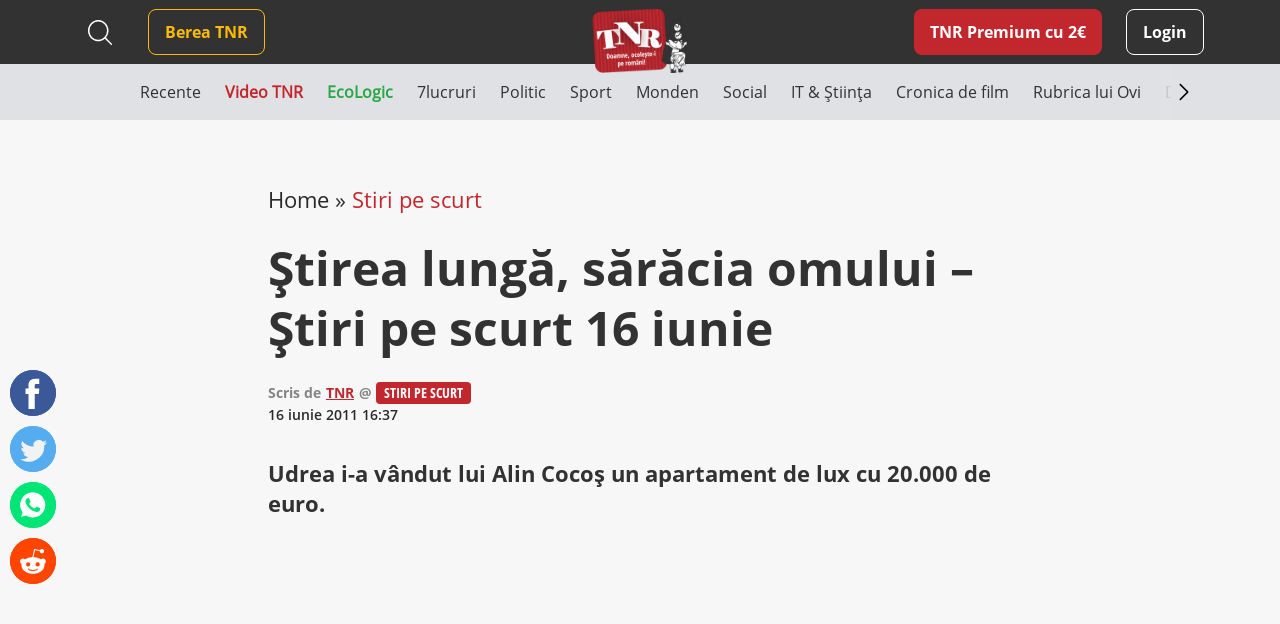

--- FILE ---
content_type: text/html; charset=UTF-8
request_url: https://www.timesnewroman.ro/stiri-pe-scurt/stirea-lunga-saracia-omului-stiri-pe-scurt-16-iunie/
body_size: 14694
content:
<!DOCTYPE html>
<!--[if lt IE 7]><html lang="ro-RO" class="no-js lt-ie9 lt-ie8 lt-ie7"><![endif]-->
<!--[if (IE 7)&!(IEMobile)]><html lang="ro-RO" class="no-js lt-ie9 lt-ie8"><![endif]-->
<!--[if (IE 8)&!(IEMobile)]><html lang="ro-RO" class="no-js lt-ie9"><![endif]-->
<!--[if gt IE 8]><!--> <html lang="ro-RO" class="no-js"><!--<![endif]-->
<head>
			<script src="https://cmp.gemius.com/cmp/v2/stub.js"></script>
<script async src="https://cmp.gemius.com/cmp/v2/cmp.js"></script>
<script>
	window.__cmpConfig = {
		customUI: {
			language: 'ro',
			websiteName: 'Times New Roman',
			stylesLocation: 'https://www.timesnewroman.ro/wp-content/themes/tnr/assets/css/consensu.css',
			logoLocation: 'https://www.timesnewroman.ro/wp-content/uploads/2020/09/logo-TNR-2-1.png',
			titleLink: 'https://www.timesnewroman.ro',
            strings: {
                "WELCOME": {
                    "CONSENT_MANAGEMENT_LINK": "Puteti oricand sa va razganditi si sa va revizuiti optiunile vizitand [link]acest link[/link]."
                }
            },
			footerMode: false
		},
		logging: 'none',
		gdprApplies: true,
		appliesGlobally: true,
		allowedVendors: null,
		allowedPurposes: null,
		allowedSpecialFeatures: null,
		cookiePerSubDomain: true,
		minRetryTime: (60 * 60 * 24 * 30),
		forceUI: false,
		use1stPartyCookieAsFallback: true,
		useOnly1stPartyCookie: true
	};
</script>
<!-- Global site tag (gtag.js) - Google Analytics -->
		<script async src="https://www.googletagmanager.com/gtag/js?id=G-31H8RMPVEC"></script>
		<script>
			window.dataLayer = window.dataLayer || [];
			function gtag(){dataLayer.push(arguments);}
			gtag('js', new Date());

			gtag('config', 'G-31H8RMPVEC');
		</script>

					<meta name="cXenseParse:pageclass" content="article" />
		
		<meta name="cXenseParse:url" content="https://www.timesnewroman.ro/stiri-pe-scurt/stirea-lunga-saracia-omului-stiri-pe-scurt-16-iunie" />

		<meta charset="UTF-8" />
		<meta name="description" content="Cotidian independent de umor voluntar" />
		<meta name="keywords" content="stiri pe scurt, gigi becali, elena udrea, cocos, incendiu, marea neagra, fisc" />
		<meta name="author" content="Arnia Software" />
		<meta property="og:locale" content="en_US" />
		<meta property="og:description" content="Cotidian independent de umor voluntar" />
		<meta property="og:keywords" content="stiri pe scurt, gigi becali, elena udrea, cocos, incendiu, marea neagra, fisc" />
		<meta property="og:title" content="Ştirea lungă, sărăcia omului &#8211; Ştiri pe scurt 16 iunie" />
		<meta property="og:type" content="website" />
		<meta property="og:url" content="https://www.timesnewroman.ro/stiri-pe-scurt/stirea-lunga-saracia-omului-stiri-pe-scurt-16-iunie/" />
		<meta property="og:site_name" content="Times New Roman" />
		<meta name="twitter:card" content="summary_large_image" />
		<meta name="twitter:site" content="Times New Roman" />
		<meta name="twitter:title" content="Ştirea lungă, sărăcia omului &#8211; Ştiri pe scurt 16 iunie" />
		<meta name="twitter:description" content="Cotidian independent de umor voluntar" />

					<meta property="og:image" content="https://www.timesnewroman.ro/wp-content/uploads/2020/09/logo-TNR-2-1.png" />
			<meta property="og:image:width" content="224" />
			<meta property="og:image:height" content="154" />
			<meta name="twitter:image" content="https://www.timesnewroman.ro/wp-content/uploads/2020/09/logo-TNR-2-1.png" />
		
		<meta http-equiv="X-UA-Compatible" content="IE=edge,chrome=1" />
		<meta name="HandheldFriendly" content="True" />
		<meta name="MobileOptimized" content="320" />
		<meta name="viewport" content="width=device-width, initial-scale=1.0, maximum-scale=1.0, user-scalable=no" />
		<meta name="expires" content="never" />
		<meta name="revisit-after" content="1 Days" />
		<meta name="robots" content="index,follow" />
		<meta name="googlebot" content="index, follow, max-snippet:-1, max-image-preview:large, max-video-preview:-1" />
		<meta name="bingbot" content="index, follow, max-snippet:-1, max-image-preview:large, max-video-preview:-1" />

		<title>Ştirea lungă, sărăcia omului &#8211; Ştiri pe scurt 16 iunie</title>

		<link rel="shortcut icon" href="/favicon.ico" type="image/x-icon">

		<script type = "text/javascript" src="//scdn.cxense.com/cx.js"> </script>
<script type = "text/javascript" async src="//code3.adtlgc.com/js/sati_init.js"> </script>
<script type = "text/javascript">
window.cX = window.cX || {}; cX.callQueue = cX.callQueue || [];
cX.callQueue.push (['setSiteId', '1137353861562327980']);
cX.callQueue.push (['sendPageViewEvent']);
cX.callQueue.push (['sync', 'adform']);
cX.callQueue.push (['sync', 'smart']);
var dmp_segments = cX.getUserSegmentIds ({persistedQueryId: '80b7d5f69cd75bd34d1133d09201f99b5a6af5f6'}). toString ();
window.cxDmpSegments = dmp_segments;
</script>
<script type = "text / javascript">
(function (d, s, e, t) {e = d.createElement (s); e.type = 'text / java' + s; e.async = 'async';
e.src = 'http' + ('https:' === location.protocol? 's: // s': ': //') + 'cdn.cxense.com / cx.js';
t = d.getElementsByTagName (s) [0]; t.parentNode.insertBefore (e, t);}) (document, 'script');
</script>

<!-- Hotjar Tracking Code for Times New Roman -->
<script>
    (function(h,o,t,j,a,r){
        h.hj=h.hj||function(){(h.hj.q=h.hj.q||[]).push(arguments)};
        h._hjSettings={hjid:5336311,hjsv:6};
        a=o.getElementsByTagName('head')[0];
        r=o.createElement('script');r.async=1;
        r.src=t+h._hjSettings.hjid+j+h._hjSettings.hjsv;
        a.appendChild(r);
    })(window,document,'https://static.hotjar.com/c/hotjar-','.js?sv=');
</script>

				<link rel="preload" as="script" href="https://live.demand.supply/up.js">
				<script async data-cfasync="false" type="text/javascript" src="https://live.demand.supply/up.js"></script>

				
		<script type="text/javascript" src="//ado.icorp.ro/files/js/ado.js"></script>
		<script type="text/javascript">
			/* (c)AdOcean 2003-2020 */
		    if(typeof ado!=="object"){ado={};ado.config=ado.preview=ado.placement=ado.master=ado.slave=function(){};}
		    ado.config({mode: "old", xml: false, consent: true, characterEncoding: true});
		    ado.preview({enabled: true});
		</script>

		<script type="text/javascript">
			/* (c)AdOcean 2003-2020, MASTER: Internet_Corp_ro.Timesnewroman.ro.Content */
			ado.master({id: '0BtFUzv_PXtExiB1boJGhhOcTNyKqh.WxD9sEvoyTef..7', server: 'ado.icorp.ro', keys: dmp_segments });
		</script>
	<meta name='robots' content='index, follow, max-image-preview:large, max-snippet:-1, max-video-preview:-1' />
	<style>img:is([sizes="auto" i], [sizes^="auto," i]) { contain-intrinsic-size: 3000px 1500px }</style>
	
	<!-- This site is optimized with the Yoast SEO plugin v25.0 - https://yoast.com/wordpress/plugins/seo/ -->
	<link rel="canonical" href="https://www.timesnewroman.ro/stiri-pe-scurt/stirea-lunga-saracia-omului-stiri-pe-scurt-16-iunie/" />
	<meta name="twitter:label1" content="Scris de" />
	<meta name="twitter:data1" content="TNR" />
	<script type="application/ld+json" class="yoast-schema-graph">{"@context":"https://schema.org","@graph":[{"@type":"Article","@id":"https://www.timesnewroman.ro/stiri-pe-scurt/stirea-lunga-saracia-omului-stiri-pe-scurt-16-iunie/#article","isPartOf":{"@id":"https://www.timesnewroman.ro/stiri-pe-scurt/stirea-lunga-saracia-omului-stiri-pe-scurt-16-iunie/"},"author":{"name":"TNR","@id":"https://www.timesnewroman.ro/#/schema/person/e24b49ad775e2545119e1f3273787e30"},"headline":"Ştirea lungă, sărăcia omului &#8211; Ştiri pe scurt 16 iunie","datePublished":"2011-06-16T16:37:11+00:00","mainEntityOfPage":{"@id":"https://www.timesnewroman.ro/stiri-pe-scurt/stirea-lunga-saracia-omului-stiri-pe-scurt-16-iunie/"},"wordCount":89,"commentCount":0,"publisher":{"@id":"https://www.timesnewroman.ro/#organization"},"articleSection":["Stiri pe scurt"],"inLanguage":"ro-RO","potentialAction":[{"@type":"CommentAction","name":"Comment","target":["https://www.timesnewroman.ro/stiri-pe-scurt/stirea-lunga-saracia-omului-stiri-pe-scurt-16-iunie/#respond"]}]},{"@type":"WebPage","@id":"https://www.timesnewroman.ro/stiri-pe-scurt/stirea-lunga-saracia-omului-stiri-pe-scurt-16-iunie/","url":"https://www.timesnewroman.ro/stiri-pe-scurt/stirea-lunga-saracia-omului-stiri-pe-scurt-16-iunie/","name":"Ştirea lungă, sărăcia omului - Ştiri pe scurt 16 iunie","isPartOf":{"@id":"https://www.timesnewroman.ro/#website"},"datePublished":"2011-06-16T16:37:11+00:00","breadcrumb":{"@id":"https://www.timesnewroman.ro/stiri-pe-scurt/stirea-lunga-saracia-omului-stiri-pe-scurt-16-iunie/#breadcrumb"},"inLanguage":"ro-RO","potentialAction":[{"@type":"ReadAction","target":["https://www.timesnewroman.ro/stiri-pe-scurt/stirea-lunga-saracia-omului-stiri-pe-scurt-16-iunie/"]}]},{"@type":"BreadcrumbList","@id":"https://www.timesnewroman.ro/stiri-pe-scurt/stirea-lunga-saracia-omului-stiri-pe-scurt-16-iunie/#breadcrumb","itemListElement":[{"@type":"ListItem","position":1,"name":"Home","item":"https://www.timesnewroman.ro/"},{"@type":"ListItem","position":2,"name":"Stiri pe scurt","item":"https://www.timesnewroman.ro/stiri-pe-scurt/"},{"@type":"ListItem","position":3,"name":"Ştirea lungă, sărăcia omului &#8211; Ştiri pe scurt 16 iunie"}]},{"@type":"WebSite","@id":"https://www.timesnewroman.ro/#website","url":"https://www.timesnewroman.ro/","name":"Times New Roman","description":"Cotidian independent de umor voluntar","publisher":{"@id":"https://www.timesnewroman.ro/#organization"},"potentialAction":[{"@type":"SearchAction","target":{"@type":"EntryPoint","urlTemplate":"https://www.timesnewroman.ro/?s={search_term_string}"},"query-input":{"@type":"PropertyValueSpecification","valueRequired":true,"valueName":"search_term_string"}}],"inLanguage":"ro-RO"},{"@type":"Organization","@id":"https://www.timesnewroman.ro/#organization","name":"Times New Roman","url":"https://www.timesnewroman.ro/","logo":{"@type":"ImageObject","inLanguage":"ro-RO","@id":"https://www.timesnewroman.ro/#/schema/logo/image/","url":"https://www.timesnewroman.ro/wp-content/uploads/2022/02/logo_site_fundal_alb.jpg","contentUrl":"https://www.timesnewroman.ro/wp-content/uploads/2022/02/logo_site_fundal_alb.jpg","width":1000,"height":754,"caption":"Times New Roman"},"image":{"@id":"https://www.timesnewroman.ro/#/schema/logo/image/"}},{"@type":"Person","@id":"https://www.timesnewroman.ro/#/schema/person/e24b49ad775e2545119e1f3273787e30","name":"TNR","url":"https://www.timesnewroman.ro/author/tnr/"}]}</script>
	<!-- / Yoast SEO plugin. -->


<link rel='dns-prefetch' href='//ajax.googleapis.com' />
<link rel='dns-prefetch' href='//cdnjs.cloudflare.com' />
<link rel='dns-prefetch' href='//stackpath.bootstrapcdn.com' />
<link rel="alternate" type="application/rss+xml" title="Times New Roman &raquo; Flux" href="https://www.timesnewroman.ro/feed/" />
<link rel="alternate" type="application/rss+xml" title="Times New Roman &raquo; Flux comentarii" href="https://www.timesnewroman.ro/comments/feed/" />
<link rel="alternate" type="application/rss+xml" title="Flux comentarii Times New Roman &raquo; Ştirea lungă, sărăcia omului &#8211; Ştiri pe scurt 16 iunie" href="https://www.timesnewroman.ro/stiri-pe-scurt/stirea-lunga-saracia-omului-stiri-pe-scurt-16-iunie/feed/" />
<link rel='stylesheet' id='wc-blocks-integration-css' href='https://www.timesnewroman.ro/wp-content/plugins/woocommerce-subscriptions/vendor/woocommerce/subscriptions-core/build/index.css?ver=8.2.0' type='text/css' media='all' />
<link rel='stylesheet' id='wp-block-library-css' href='https://www.timesnewroman.ro/wp-includes/css/dist/block-library/style.min.css?ver=6.8.1' type='text/css' media='all' />
<style id='classic-theme-styles-inline-css' type='text/css'>
/*! This file is auto-generated */
.wp-block-button__link{color:#fff;background-color:#32373c;border-radius:9999px;box-shadow:none;text-decoration:none;padding:calc(.667em + 2px) calc(1.333em + 2px);font-size:1.125em}.wp-block-file__button{background:#32373c;color:#fff;text-decoration:none}
</style>
<style id='global-styles-inline-css' type='text/css'>
:root{--wp--preset--aspect-ratio--square: 1;--wp--preset--aspect-ratio--4-3: 4/3;--wp--preset--aspect-ratio--3-4: 3/4;--wp--preset--aspect-ratio--3-2: 3/2;--wp--preset--aspect-ratio--2-3: 2/3;--wp--preset--aspect-ratio--16-9: 16/9;--wp--preset--aspect-ratio--9-16: 9/16;--wp--preset--color--black: #000000;--wp--preset--color--cyan-bluish-gray: #abb8c3;--wp--preset--color--white: #ffffff;--wp--preset--color--pale-pink: #f78da7;--wp--preset--color--vivid-red: #cf2e2e;--wp--preset--color--luminous-vivid-orange: #ff6900;--wp--preset--color--luminous-vivid-amber: #fcb900;--wp--preset--color--light-green-cyan: #7bdcb5;--wp--preset--color--vivid-green-cyan: #00d084;--wp--preset--color--pale-cyan-blue: #8ed1fc;--wp--preset--color--vivid-cyan-blue: #0693e3;--wp--preset--color--vivid-purple: #9b51e0;--wp--preset--gradient--vivid-cyan-blue-to-vivid-purple: linear-gradient(135deg,rgba(6,147,227,1) 0%,rgb(155,81,224) 100%);--wp--preset--gradient--light-green-cyan-to-vivid-green-cyan: linear-gradient(135deg,rgb(122,220,180) 0%,rgb(0,208,130) 100%);--wp--preset--gradient--luminous-vivid-amber-to-luminous-vivid-orange: linear-gradient(135deg,rgba(252,185,0,1) 0%,rgba(255,105,0,1) 100%);--wp--preset--gradient--luminous-vivid-orange-to-vivid-red: linear-gradient(135deg,rgba(255,105,0,1) 0%,rgb(207,46,46) 100%);--wp--preset--gradient--very-light-gray-to-cyan-bluish-gray: linear-gradient(135deg,rgb(238,238,238) 0%,rgb(169,184,195) 100%);--wp--preset--gradient--cool-to-warm-spectrum: linear-gradient(135deg,rgb(74,234,220) 0%,rgb(151,120,209) 20%,rgb(207,42,186) 40%,rgb(238,44,130) 60%,rgb(251,105,98) 80%,rgb(254,248,76) 100%);--wp--preset--gradient--blush-light-purple: linear-gradient(135deg,rgb(255,206,236) 0%,rgb(152,150,240) 100%);--wp--preset--gradient--blush-bordeaux: linear-gradient(135deg,rgb(254,205,165) 0%,rgb(254,45,45) 50%,rgb(107,0,62) 100%);--wp--preset--gradient--luminous-dusk: linear-gradient(135deg,rgb(255,203,112) 0%,rgb(199,81,192) 50%,rgb(65,88,208) 100%);--wp--preset--gradient--pale-ocean: linear-gradient(135deg,rgb(255,245,203) 0%,rgb(182,227,212) 50%,rgb(51,167,181) 100%);--wp--preset--gradient--electric-grass: linear-gradient(135deg,rgb(202,248,128) 0%,rgb(113,206,126) 100%);--wp--preset--gradient--midnight: linear-gradient(135deg,rgb(2,3,129) 0%,rgb(40,116,252) 100%);--wp--preset--font-size--small: 13px;--wp--preset--font-size--medium: 20px;--wp--preset--font-size--large: 36px;--wp--preset--font-size--x-large: 42px;--wp--preset--spacing--20: 0.44rem;--wp--preset--spacing--30: 0.67rem;--wp--preset--spacing--40: 1rem;--wp--preset--spacing--50: 1.5rem;--wp--preset--spacing--60: 2.25rem;--wp--preset--spacing--70: 3.38rem;--wp--preset--spacing--80: 5.06rem;--wp--preset--shadow--natural: 6px 6px 9px rgba(0, 0, 0, 0.2);--wp--preset--shadow--deep: 12px 12px 50px rgba(0, 0, 0, 0.4);--wp--preset--shadow--sharp: 6px 6px 0px rgba(0, 0, 0, 0.2);--wp--preset--shadow--outlined: 6px 6px 0px -3px rgba(255, 255, 255, 1), 6px 6px rgba(0, 0, 0, 1);--wp--preset--shadow--crisp: 6px 6px 0px rgba(0, 0, 0, 1);}:where(.is-layout-flex){gap: 0.5em;}:where(.is-layout-grid){gap: 0.5em;}body .is-layout-flex{display: flex;}.is-layout-flex{flex-wrap: wrap;align-items: center;}.is-layout-flex > :is(*, div){margin: 0;}body .is-layout-grid{display: grid;}.is-layout-grid > :is(*, div){margin: 0;}:where(.wp-block-columns.is-layout-flex){gap: 2em;}:where(.wp-block-columns.is-layout-grid){gap: 2em;}:where(.wp-block-post-template.is-layout-flex){gap: 1.25em;}:where(.wp-block-post-template.is-layout-grid){gap: 1.25em;}.has-black-color{color: var(--wp--preset--color--black) !important;}.has-cyan-bluish-gray-color{color: var(--wp--preset--color--cyan-bluish-gray) !important;}.has-white-color{color: var(--wp--preset--color--white) !important;}.has-pale-pink-color{color: var(--wp--preset--color--pale-pink) !important;}.has-vivid-red-color{color: var(--wp--preset--color--vivid-red) !important;}.has-luminous-vivid-orange-color{color: var(--wp--preset--color--luminous-vivid-orange) !important;}.has-luminous-vivid-amber-color{color: var(--wp--preset--color--luminous-vivid-amber) !important;}.has-light-green-cyan-color{color: var(--wp--preset--color--light-green-cyan) !important;}.has-vivid-green-cyan-color{color: var(--wp--preset--color--vivid-green-cyan) !important;}.has-pale-cyan-blue-color{color: var(--wp--preset--color--pale-cyan-blue) !important;}.has-vivid-cyan-blue-color{color: var(--wp--preset--color--vivid-cyan-blue) !important;}.has-vivid-purple-color{color: var(--wp--preset--color--vivid-purple) !important;}.has-black-background-color{background-color: var(--wp--preset--color--black) !important;}.has-cyan-bluish-gray-background-color{background-color: var(--wp--preset--color--cyan-bluish-gray) !important;}.has-white-background-color{background-color: var(--wp--preset--color--white) !important;}.has-pale-pink-background-color{background-color: var(--wp--preset--color--pale-pink) !important;}.has-vivid-red-background-color{background-color: var(--wp--preset--color--vivid-red) !important;}.has-luminous-vivid-orange-background-color{background-color: var(--wp--preset--color--luminous-vivid-orange) !important;}.has-luminous-vivid-amber-background-color{background-color: var(--wp--preset--color--luminous-vivid-amber) !important;}.has-light-green-cyan-background-color{background-color: var(--wp--preset--color--light-green-cyan) !important;}.has-vivid-green-cyan-background-color{background-color: var(--wp--preset--color--vivid-green-cyan) !important;}.has-pale-cyan-blue-background-color{background-color: var(--wp--preset--color--pale-cyan-blue) !important;}.has-vivid-cyan-blue-background-color{background-color: var(--wp--preset--color--vivid-cyan-blue) !important;}.has-vivid-purple-background-color{background-color: var(--wp--preset--color--vivid-purple) !important;}.has-black-border-color{border-color: var(--wp--preset--color--black) !important;}.has-cyan-bluish-gray-border-color{border-color: var(--wp--preset--color--cyan-bluish-gray) !important;}.has-white-border-color{border-color: var(--wp--preset--color--white) !important;}.has-pale-pink-border-color{border-color: var(--wp--preset--color--pale-pink) !important;}.has-vivid-red-border-color{border-color: var(--wp--preset--color--vivid-red) !important;}.has-luminous-vivid-orange-border-color{border-color: var(--wp--preset--color--luminous-vivid-orange) !important;}.has-luminous-vivid-amber-border-color{border-color: var(--wp--preset--color--luminous-vivid-amber) !important;}.has-light-green-cyan-border-color{border-color: var(--wp--preset--color--light-green-cyan) !important;}.has-vivid-green-cyan-border-color{border-color: var(--wp--preset--color--vivid-green-cyan) !important;}.has-pale-cyan-blue-border-color{border-color: var(--wp--preset--color--pale-cyan-blue) !important;}.has-vivid-cyan-blue-border-color{border-color: var(--wp--preset--color--vivid-cyan-blue) !important;}.has-vivid-purple-border-color{border-color: var(--wp--preset--color--vivid-purple) !important;}.has-vivid-cyan-blue-to-vivid-purple-gradient-background{background: var(--wp--preset--gradient--vivid-cyan-blue-to-vivid-purple) !important;}.has-light-green-cyan-to-vivid-green-cyan-gradient-background{background: var(--wp--preset--gradient--light-green-cyan-to-vivid-green-cyan) !important;}.has-luminous-vivid-amber-to-luminous-vivid-orange-gradient-background{background: var(--wp--preset--gradient--luminous-vivid-amber-to-luminous-vivid-orange) !important;}.has-luminous-vivid-orange-to-vivid-red-gradient-background{background: var(--wp--preset--gradient--luminous-vivid-orange-to-vivid-red) !important;}.has-very-light-gray-to-cyan-bluish-gray-gradient-background{background: var(--wp--preset--gradient--very-light-gray-to-cyan-bluish-gray) !important;}.has-cool-to-warm-spectrum-gradient-background{background: var(--wp--preset--gradient--cool-to-warm-spectrum) !important;}.has-blush-light-purple-gradient-background{background: var(--wp--preset--gradient--blush-light-purple) !important;}.has-blush-bordeaux-gradient-background{background: var(--wp--preset--gradient--blush-bordeaux) !important;}.has-luminous-dusk-gradient-background{background: var(--wp--preset--gradient--luminous-dusk) !important;}.has-pale-ocean-gradient-background{background: var(--wp--preset--gradient--pale-ocean) !important;}.has-electric-grass-gradient-background{background: var(--wp--preset--gradient--electric-grass) !important;}.has-midnight-gradient-background{background: var(--wp--preset--gradient--midnight) !important;}.has-small-font-size{font-size: var(--wp--preset--font-size--small) !important;}.has-medium-font-size{font-size: var(--wp--preset--font-size--medium) !important;}.has-large-font-size{font-size: var(--wp--preset--font-size--large) !important;}.has-x-large-font-size{font-size: var(--wp--preset--font-size--x-large) !important;}
:where(.wp-block-post-template.is-layout-flex){gap: 1.25em;}:where(.wp-block-post-template.is-layout-grid){gap: 1.25em;}
:where(.wp-block-columns.is-layout-flex){gap: 2em;}:where(.wp-block-columns.is-layout-grid){gap: 2em;}
:root :where(.wp-block-pullquote){font-size: 1.5em;line-height: 1.6;}
</style>
<link rel='stylesheet' id='contact-form-7-css' href='https://www.timesnewroman.ro/wp-content/plugins/contact-form-7/includes/css/styles.css?ver=6.0.6' type='text/css' media='all' />
<style id='contact-form-7-inline-css' type='text/css'>
.wpcf7 .wpcf7-recaptcha iframe {margin-bottom: 0;}.wpcf7 .wpcf7-recaptcha[data-align="center"] > div {margin: 0 auto;}.wpcf7 .wpcf7-recaptcha[data-align="right"] > div {margin: 0 0 0 auto;}
</style>
<link rel='stylesheet' id='plationline-css' href='https://www.timesnewroman.ro/wp-content/plugins/plationline/inc/core/../front/css/plationline-login.css?ver=6.3.2' type='text/css' media='all' />
<link rel='stylesheet' id='plationline_recurrence-css' href='https://www.timesnewroman.ro/wp-content/plugins/plationline/inc/core/../front/css/plationline-recurrence.css?ver=6.8.1' type='text/css' media='all' />
<link rel='stylesheet' id='theme-my-login-css' href='https://www.timesnewroman.ro/wp-content/plugins/theme-my-login/assets/styles/theme-my-login.min.css?ver=7.1.10' type='text/css' media='all' />
<link rel='stylesheet' id='woocommerce-layout-css' href='https://www.timesnewroman.ro/wp-content/plugins/woocommerce/assets/css/woocommerce-layout.css?ver=9.8.4' type='text/css' media='all' />
<link rel='stylesheet' id='woocommerce-smallscreen-css' href='https://www.timesnewroman.ro/wp-content/plugins/woocommerce/assets/css/woocommerce-smallscreen.css?ver=9.8.4' type='text/css' media='only screen and (max-width: 768px)' />
<link rel='stylesheet' id='woocommerce-general-css' href='https://www.timesnewroman.ro/wp-content/plugins/woocommerce/assets/css/woocommerce.css?ver=9.8.4' type='text/css' media='all' />
<style id='woocommerce-inline-inline-css' type='text/css'>
.woocommerce form .form-row .required { visibility: visible; }
</style>
<link rel='stylesheet' id='ywsl_frontend-css' href='https://www.timesnewroman.ro/wp-content/plugins/yith-woocommerce-social-login-premium/assets/css/frontend.css?ver=1.15.0' type='text/css' media='all' />
<link rel='stylesheet' id='brands-styles-css' href='https://www.timesnewroman.ro/wp-content/plugins/woocommerce/assets/css/brands.css?ver=9.8.4' type='text/css' media='all' />
<link rel='stylesheet' id='bootstrap-css' href='https://stackpath.bootstrapcdn.com/bootstrap/4.5.0/css/bootstrap.min.css?ver=0.2.49' type='text/css' media='all' />
<link rel='stylesheet' id='iconic-font-css' href='https://cdnjs.cloudflare.com/ajax/libs/material-design-iconic-font/2.2.0/css/material-design-iconic-font.min.css?ver=0.2.49' type='text/css' media='all' />
<link rel='stylesheet' id='arnia-style-css' href='https://www.timesnewroman.ro/wp-content/themes/tnr/assets/css/style.css?ver=0.2.49' type='text/css' media='all' />
	<noscript><style>.woocommerce-product-gallery{ opacity: 1 !important; }</style></noscript>
	</head>

	<body class="wp-singular post-template-default single single-post postid-6725 single-format-standard wp-theme-tnr theme-tnr woocommerce-no-js">

		<script>
	var ad = document.createElement('div');
	ad.id = 'AdSense';
	ad.className = 'AdSense';
	ad.style.display = 'block';
	ad.style.position = 'absolute';
	ad.style.top = '-1px';
	ad.style.height = '1px';
	document.body.appendChild(ad);
</script>

		
			<div data-ad="timesnewroman.ro_728x90_sticky_display_bottom" data-devices="m:0,t:1,d:1"  class="demand-supply"></div>
			<div data-ad="timesnewroman.ro_sticky_mobile_bottom" data-devices="m:1,t:0,d:0" class="demand-supply"></div>

		
		
    <div class="nudge-popup-container d-none" data-target-clicks="3">
        <div class="nudge-popup red-box pos-rel">
            <div class="close-button d-flex">
                <svg xmlns="http://www.w3.org/2000/svg" width="32" height="32" viewBox="0 0 32 32" fill="none">
                    <path fill-rule="evenodd" clip-rule="evenodd" d="M7.29289 7.29289C7.68342 6.90237 8.31658 6.90237 8.70711 7.29289L16 14.5858L23.2929 7.29289C23.6834 6.90237 24.3166 6.90237 24.7071 7.29289C25.0976 7.68342 25.0976 8.31658 24.7071 8.70711L17.4142 16L24.7071 23.2929C25.0976 23.6834 25.0976 24.3166 24.7071 24.7071C24.3166 25.0976 23.6834 25.0976 23.2929 24.7071L16 17.4142L8.70711 24.7071C8.31658 25.0976 7.68342 25.0976 7.29289 24.7071C6.90237 24.3166 6.90237 23.6834 7.29289 23.2929L14.5858 16L7.29289 8.70711C6.90237 8.31658 6.90237 7.68342 7.29289 7.29289Z" fill="white" />
                </svg>
            </div>
                            <h2 class="title">TNR Premium cu 2&euro;/lună  </h2>
                        <div class="product-secondary-description"><ul>
<li>N-ai bannere publicitare</li>
<li>Poți comenta la articole în site</li>
<li>Peste 70 de articole doar pentru abonați în fiecare lună</li>
<li>Susții cel mai important cotidian independent din România</li>
</ul>
</div>
            <div class="text-center pt-2">
                <a href="https://www.timesnewroman.ro/product/tnr-premium-subscription/" class="premium-link article-premium-link mt-4">Vreau abonament!</a>
            </div>
        </div>
    </div>

		<div class="yt-iframe-popups-container d-none">
			<div class="close-button d-flex">
                <svg xmlns="http://www.w3.org/2000/svg" width="32" height="32" viewBox="0 0 32 32" fill="none">
                    <path fill-rule="evenodd" clip-rule="evenodd" d="M7.29289 7.29289C7.68342 6.90237 8.31658 6.90237 8.70711 7.29289L16 14.5858L23.2929 7.29289C23.6834 6.90237 24.3166 6.90237 24.7071 7.29289C25.0976 7.68342 25.0976 8.31658 24.7071 8.70711L17.4142 16L24.7071 23.2929C25.0976 23.6834 25.0976 24.3166 24.7071 24.7071C24.3166 25.0976 23.6834 25.0976 23.2929 24.7071L16 17.4142L8.70711 24.7071C8.31658 25.0976 7.68342 25.0976 7.29289 24.7071C6.90237 24.3166 6.90237 23.6834 7.29289 23.2929L14.5858 16L7.29289 8.70711C6.90237 8.31658 6.90237 7.68342 7.29289 7.29289Z" fill="white" />
                </svg>
            </div>
		</div>

		<header class="top-menu-bar has-ads">
			<div class="black-box">
				<div class="container">
					<div class="row">
						<div class="col-12 col-md-12 col-xl-12 d-flex align-items-center logo-container position-relative justify-content-end justify-content-md-between">
								<a href="https://www.timesnewroman.ro/product/tnr-premium-subscription/" class="premium-link  d-xl-none ml-auto ml-md-0 mr-3">TNR Premium</a>
							<div class="search-header d-none d-xl-flex align-items-center mr-4">
								
<form method="get" id="search-desktop" action="https://www.timesnewroman.ro/" class="mt-md-3 mt-xl-0">
    <input type="text" class="search-field" name="s" placeholder="Caută" value="">
    
    <button type="submit" id="searchsubmit2"></button>
    
            <button type="button" id="close-search" class="d-none"></button>
    </form>							</div>
							<nav role="navigation" id="main-menu" class="mr-auto">
								<div id="mobile-menu-container">
									<div class="white-box">
										<div class="top-mobile-menu-container d-xl-none">
											<div class="search-header">
												
<form method="get" id="search-mobile" action="https://www.timesnewroman.ro/" class="mt-md-3 mt-xl-0">
    <input type="text" class="search-field" name="s" placeholder="Caută" value="">
    
    <button type="submit" id="searchsubmit1"></button>
    
    </form>											</div>

											<div class="social-header">
															<a href="https://www.tiktok.com/@timesnewroman.ro2.0" target="_blank" rel="noopener noreferrer" class="tiktok" >
							<img src="https://www.timesnewroman.ro/wp-content/themes/tnr/assets/images/tiktok-dark.svg" alt=""/>
					</a>
				<a href="https://www.youtube.com/@TimesNewRomanRo" target="_blank" rel="noopener noreferrer" class="" >
							<img src="https://www.timesnewroman.ro/wp-content/themes/tnr/assets/images/youtube-dark.svg" alt=""/>
					</a>
				<a href="https://www.instagram.com/timesnewroman.ro/" target="_blank" rel="noopener noreferrer" class="insta" >
							<img src="https://www.timesnewroman.ro/wp-content/themes/tnr/assets/images/instagram-dark.svg" alt="">
					</a>
				<a href="https://www.facebook.com/timesnewroman2.0" target="_blank" rel="noopener noreferrer" class="" >
							<i class="zmdi zmdi-facebook"></i>
					</a>
												</div>
											
											<ul class="header-menu d-xl-none"><li class="primary-btn"><a href="https://www.timesnewroman.ro/login/" class="login mr-0">Login</a></li></ul>
																					</div>
									</div>

									<ul id="menu-main-menu" class="header-menu"><li id="menu-item-72926" class="secondary-btn menu-item menu-item-type-custom menu-item-object-custom menu-item-72926"><a target="_blank" rel="noopener noreferrer" href="https://www.bereatnr.ro"><span>Berea TNR</span></a></li>
</ul>
									<div class="grey-box d-xl-none"><div class="bottom-mobile-menu-container ml-auto mr-auto"><div class="navigation__item swiper-slide  menu-item menu-item-type-post_type menu-item-object-page menu-item-home"><a  href="https://www.timesnewroman.ro/" style="color: #323232;" class="navigation__link"><span>Recente</span></a></div><div class="navigation__item swiper-slide  menu-item menu-item-type-post_type menu-item-object-page"><a  href="https://www.timesnewroman.ro/video-tnr/" style="color: #c3272e; font-weight: 700;" class="navigation__link"><span>Video TNR</span></a></div><div class="navigation__item swiper-slide  menu-item menu-item-type-taxonomy menu-item-object-category"><a  href="https://www.timesnewroman.ro/ecologic/" style="color: #28a745; font-weight: 700;" class="navigation__link"><span>EcoLogic</span></a></div><div class="navigation__item swiper-slide  menu-item menu-item-type-taxonomy menu-item-object-category"><a  href="https://www.timesnewroman.ro/7lucruri/" style="color: #323232;" class="navigation__link"><span>7lucruri</span></a></div><div class="navigation__item swiper-slide  menu-item menu-item-type-taxonomy menu-item-object-category"><a  href="https://www.timesnewroman.ro/politic/" style="color: #323232;" class="navigation__link"><span>Politic</span></a></div><div class="navigation__item swiper-slide  menu-item menu-item-type-taxonomy menu-item-object-category"><a  href="https://www.timesnewroman.ro/sport/" style="color: #323232;" class="navigation__link"><span>Sport</span></a></div><div class="navigation__item swiper-slide  menu-item menu-item-type-taxonomy menu-item-object-category"><a  href="https://www.timesnewroman.ro/monden/" style="color: #323232;" class="navigation__link"><span>Monden</span></a></div><div class="navigation__item swiper-slide  menu-item menu-item-type-taxonomy menu-item-object-category"><a  href="https://www.timesnewroman.ro/life-death/" style="color: #323232;" class="navigation__link"><span>Social</span></a></div><div class="navigation__item swiper-slide  menu-item menu-item-type-taxonomy menu-item-object-category"><a  href="https://www.timesnewroman.ro/it-stiinta/" style="color: #323232;" class="navigation__link"><span>IT &amp; Știința</span></a></div><div class="navigation__item swiper-slide  menu-item menu-item-type-taxonomy menu-item-object-category"><a  href="https://www.timesnewroman.ro/cronica-de-film/" style="color: #323232;" class="navigation__link"><span>Cronica de film</span></a></div><div class="navigation__item swiper-slide  menu-item menu-item-type-taxonomy menu-item-object-category"><a  href="https://www.timesnewroman.ro/ovi/" style="color: #323232;" class="navigation__link"><span>Rubrica lui Ovi</span></a></div><div class="navigation__item swiper-slide  menu-item menu-item-type-taxonomy menu-item-object-category"><a  href="https://www.timesnewroman.ro/descopera-romania/" style="color: #323232;" class="navigation__link"><span>Descoperă România</span></a></div><div class="navigation__item swiper-slide  menu-item menu-item-type-taxonomy menu-item-object-category"><a  href="https://www.timesnewroman.ro/unde-iesim/" style="color: #323232;" class="navigation__link"><span>Unde ieşim</span></a></div><div class="navigation__item swiper-slide  menu-item menu-item-type-taxonomy menu-item-object-category"><a  href="https://www.timesnewroman.ro/blog/" style="color: #323232;" class="navigation__link"><span>Blog</span></a></div></div></div>
								</div>
							</nav>
															<a href="https://www.timesnewroman.ro/" title="Times New Roman" id="logo">
									<img src="https://www.timesnewroman.ro/wp-content/uploads/2020/09/logo-TNR-2-1.png" />
								</a>
							
							
							<a href="#" class="responsive-menu-trigger d-block d-xl-none ">
	<div class="bar top-bar"></div>
	<div class="bar mid-bar"></div>
	<div class="bar bottom-bar"></div>
</a>

								<a href="https://www.timesnewroman.ro/product/tnr-premium-subscription/" class="premium-link  d-none d-xl-block mr-0 mr-xl-4">TNR Premium cu 2€</a>

														
							<ul class="header-menu d-none d-xl-block"><li class="primary-btn"><a href="https://www.timesnewroman.ro/login/" class="login mr-0">Login</a></li></ul>						</div>
					</div>
				</div>
			</div>
			<div class="grey-box d-none d-xl-block">
    <div class="container">
        <div class="row">
            <div class="col-12">
                <div class="categories-container">
                    <div class="swiper-container swiper-header-categories">
                        <div class="swiper-wrapper">
                            <div class="navigation__item swiper-slide  menu-item menu-item-type-post_type menu-item-object-page menu-item-home"><a  href="https://www.timesnewroman.ro/" style="color: #323232;" class="navigation__link"><span>Recente</span></a></div><div class="navigation__item swiper-slide  menu-item menu-item-type-post_type menu-item-object-page"><a  href="https://www.timesnewroman.ro/video-tnr/" style="color: #c3272e; font-weight: 700;" class="navigation__link"><span>Video TNR</span></a></div><div class="navigation__item swiper-slide  menu-item menu-item-type-taxonomy menu-item-object-category"><a  href="https://www.timesnewroman.ro/ecologic/" style="color: #28a745; font-weight: 700;" class="navigation__link"><span>EcoLogic</span></a></div><div class="navigation__item swiper-slide  menu-item menu-item-type-taxonomy menu-item-object-category"><a  href="https://www.timesnewroman.ro/7lucruri/" style="color: #323232;" class="navigation__link"><span>7lucruri</span></a></div><div class="navigation__item swiper-slide  menu-item menu-item-type-taxonomy menu-item-object-category"><a  href="https://www.timesnewroman.ro/politic/" style="color: #323232;" class="navigation__link"><span>Politic</span></a></div><div class="navigation__item swiper-slide  menu-item menu-item-type-taxonomy menu-item-object-category"><a  href="https://www.timesnewroman.ro/sport/" style="color: #323232;" class="navigation__link"><span>Sport</span></a></div><div class="navigation__item swiper-slide  menu-item menu-item-type-taxonomy menu-item-object-category"><a  href="https://www.timesnewroman.ro/monden/" style="color: #323232;" class="navigation__link"><span>Monden</span></a></div><div class="navigation__item swiper-slide  menu-item menu-item-type-taxonomy menu-item-object-category"><a  href="https://www.timesnewroman.ro/life-death/" style="color: #323232;" class="navigation__link"><span>Social</span></a></div><div class="navigation__item swiper-slide  menu-item menu-item-type-taxonomy menu-item-object-category"><a  href="https://www.timesnewroman.ro/it-stiinta/" style="color: #323232;" class="navigation__link"><span>IT &amp; Știința</span></a></div><div class="navigation__item swiper-slide  menu-item menu-item-type-taxonomy menu-item-object-category"><a  href="https://www.timesnewroman.ro/cronica-de-film/" style="color: #323232;" class="navigation__link"><span>Cronica de film</span></a></div><div class="navigation__item swiper-slide  menu-item menu-item-type-taxonomy menu-item-object-category"><a  href="https://www.timesnewroman.ro/ovi/" style="color: #323232;" class="navigation__link"><span>Rubrica lui Ovi</span></a></div><div class="navigation__item swiper-slide  menu-item menu-item-type-taxonomy menu-item-object-category"><a  href="https://www.timesnewroman.ro/descopera-romania/" style="color: #323232;" class="navigation__link"><span>Descoperă România</span></a></div><div class="navigation__item swiper-slide  menu-item menu-item-type-taxonomy menu-item-object-category"><a  href="https://www.timesnewroman.ro/unde-iesim/" style="color: #323232;" class="navigation__link"><span>Unde ieşim</span></a></div><div class="navigation__item swiper-slide  menu-item menu-item-type-taxonomy menu-item-object-category"><a  href="https://www.timesnewroman.ro/blog/" style="color: #323232;" class="navigation__link"><span>Blog</span></a></div>                        </div>
                        <div class="swiper-thumb-prev d-none"></div>
                        <div class="swiper-thumb-next d-none"></div>
                    </div>
                </div>
            </div>
        </div>
    </div>
</div>		</header>

		<div id="header-spacer" class=""></div>

<section class="page-content single-article-content stiri-pe-scurt">
	<div class="container">
		<div class="row">
			<div class="col-12 col-xl-8 offset-xl-2 pos-rel">
				
	<div class="d-flex align-items-center justify-content-between mb-md-4">
		<nav aria-label="breadcrumb" id="breadcrumb" class="meta-info"><span><a href="https://www.timesnewroman.ro/">Home</a> » <a href="https://www.timesnewroman.ro/stiri-pe-scurt/">Stiri pe scurt</a></span></nav>	</div>

		<h1 class="mb-4">Ştirea lungă, sărăcia omului &#8211; Ştiri pe scurt 16 iunie</h1>

				
<div class="article-notes d-flex align-items-center mb-4 pb-md-2">
	<div class="article-notes-meta">
		<div class="meta-top d-flex align-items-center justify-content-start flex-row flex-wrap">
			<div class="text-small">Scris de <a href="https://www.timesnewroman.ro/author/tnr/" class="author" title="TNR">TNR</a></div>
			<div class="text-small upper">@</div>
			<div class="article-category ml-1"><a href="https://www.timesnewroman.ro/stiri-pe-scurt/" rel="category tag">Stiri pe scurt</a></div>

					</div>
					<div class="text-small text-black">16 iunie 2011 16:37</div>
			</div>
			<div class="article-bookmark-container d-flex align-items-center ml-auto">
					</div>
	</div>
				
				
				<div class="content-container page-editor-content mb-3">

					
					<p><strong>Udrea i-a vândut lui Alin Cocoş un apartament de lux cu 20.000 de euro.</p><p class="mb-4"><script async src="https://pagead2.googlesyndication.com/pagead/js/adsbygoogle.js"></script>
<!-- TNR Par 1 Resp -->
<ins class="adsbygoogle"
	 style="display:block"
	 data-ad-client="ca-pub-7875919881853326"
	 data-ad-slot="3700772405"
	 data-ad-format="auto"
	 data-full-width-responsive="true"></ins>
<script>
	 (adsbygoogle = window.adsbygoogle || []).push({});
</script>
</p>
<p> Iar asta are pe mână bani publici&#8230;</p>
<p><strong>Incendiu pe un remorcher, în Marea Neagră. </strong>Partea proastă e că în zonă nu sunt hidrante.</p>
<p><strong>Becali, după ce a fost executat de Fisc: &#8222;Eu conduc Europa, ei conduc România. Sunt de cinci ori mai tare decât ei!&#8221;</strong> Adevărul e că Europa e de fix cinci ori mai mare decât România.</p>
<p></strong></p>
				</div>

				
				
				
				
					
<div class="single-bottom-container article-bottom-content d-flex align-items-center justify-content-center bordered">

	
			<div class="bottom-text">
						<p><strong>Ne găsești și pe <a href="https://www.facebook.com/timesnewroman2.0" target="_blank" rel="noopener">Facebook</a>,  <a href="https://www.instagram.com/timesnewroman.ro/" target="_blank" rel="noopener">Instagram</a>, <a href="https://www.tiktok.com/@timesnewroman.ro2.0" target="_blank" rel="noopener">TikTok</a> și <a href="https://www.youtube.com/@TimesNewRomanRo" target="_blank" rel="noopener">YouTube</a>.</strong></p>
		</div>
	
</div> 

					
					
					<div class="social d-block d-lg-none mt-4 mb-4 mt-lg-0 mb-lg-0">
									<a class="item item-fb" href="https://www.facebook.com/sharer/sharer.php?u=https%3A%2F%2Fwww.timesnewroman.ro%2Fstiri-pe-scurt%2Fstirea-lunga-saracia-omului-stiri-pe-scurt-16-iunie%2F" target="_blank"></a>
			<a class="item item-tw" href="https://twitter.com/intent/tweet?url=https%3A%2F%2Fwww.timesnewroman.ro%2Fstiri-pe-scurt%2Fstirea-lunga-saracia-omului-stiri-pe-scurt-16-iunie%2F" target="_blank"></a>
			<a class="item item-wh" href="https://web.whatsapp.com/send?text=https%3A%2F%2Fwww.timesnewroman.ro%2Fstiri-pe-scurt%2Fstirea-lunga-saracia-omului-stiri-pe-scurt-16-iunie%2F" target="_blank"></a>
			<a class="item item-red" href="http://www.reddit.com/submit?url=https%3A%2F%2Fwww.timesnewroman.ro%2Fstiri-pe-scurt%2Fstirea-lunga-saracia-omului-stiri-pe-scurt-16-iunie%2F" target="_blank"></a>
						</div>

					
				
				
<div id="comments" class="comments-area">

	<h3 class="title-w-circle mb-4 d-flex align-items-center justify-content-between">Comentarii <span class="comment-count">0 comentarii</span></h3>

	
	
				<p class="must-log-in mb-0 d-block">Trebuie să fii <a href="https://www.timesnewroman.ro/login/?redirect_to=https%3A%2F%2Fwww.timesnewroman.ro%2Fstiri-pe-scurt%2Fstirea-lunga-saracia-omului-stiri-pe-scurt-16-iunie%2F">autentificat</a> pentru a publica un comentariu.</p>
		
	<div class="mb-4 pb-md-2"></div>

</div><!-- #comments -->
			</div>

			<div class="col-12 col-xl-8 offset-xl-2 d-flex col-5xl-2 d-5xl-block offset-5xl-0 justify-content-center flex-column mb-4 mb-md-5 mb-5xl-0 pb-5xl-0">
				<div id="sidebar" class="justify-content-center justify-content-md-between justify-content-xl-center flex-md-wrap flex-xl-nowrap align-items-md-start mb-5">
	</div>

<div id="adoceanicorprozphkixgudd"></div>
<script type="text/javascript">
/* (c)AdOcean 2003-2020, Internet_Corp_ro.Timesnewroman.ro.Content.Box_300x250300x600 */
ado.slave('adoceanicorprozphkixgudd', {myMaster: '0BtFUzv_PXtExiB1boJGhhOcTNyKqh.WxD9sEvoyTef..7' });
</script>
			</div>

		</div>

					<div class="row">
				<div class="col-12 order-1 order-xl-0">
					<div id="available-jobs-container" class="available-jobs-container">
						<p class="jobs-title mb-4">Joburi Disponibile</p>
						<div id="home-jobs" class="d-xl-flex align-items-center justify-content-between"></div>
					</div>
				</div>
			</div>
			</div>

	
<div class="container mt-4 mt-md-5">

	
    <div class="row">
        <div class="col-12">
            <div class="row">
                <div class="col-12 mb-4 pb-2 d-flex align-items-center justify-content-between">
                                            <h3 class="title-w-circle">Alte articole</h3>
                    
                    
                </div>
            </div>
        </div>
    </div>

	<div class="row">
		<div class="col-12 col-xl-12 mb-4">
			<div class="row" id="random-similar-articles" data-id="6725" data-cat-id="54" data-path="/template-parts/new-article.php" data-class="home-article"></div>
		</div>
	</div>
	

			
    <div class="row">
        <div class="col-12">
            <div class="row">
                <div class="col-12 mb-4 pb-2 d-flex align-items-center justify-content-between">
                                            <h3 class="title-w-circle">Rubrica lui Ovi</h3>
                    
                    
                </div>
            </div>
        </div>
    </div>

			<div class="row mb-4">
				
					<div class="col-12 col-md-6 col-xl-4 mb-4">
						
<article class="article-box home-article">

    <a href="https://www.timesnewroman.ro/ovi/vaca-barfitoare/" class="article-url  " title="Vaca bârfitoare"></a>

    <div class="image-container">
        <img src="https://www.timesnewroman.ro/wp-content/uploads/2020/07/Vaca-barfitoare-550x370.jpg" alt="Vaca bârfitoare" />
    </div>

    
    
    <div class="article-meta">
        <div class="d-flex w-100">
                            <div class="article-category ovi">
                    <a href="https://www.timesnewroman.ro/ovi/">Rubrica lui Ovi</a>
                </div>
                        
                                                <div class="date ml-auto mt-0">12 martie, 2014</div>
                                    </div>

        <div class="article-info">
            
            <h2 class="article-title">Vaca bârfitoare</h2>
        </div>
    </div>

    
</article>					</div>
				
					<div class="col-12 col-md-6 col-xl-4 mb-4">
						
<article class="article-box home-article">

    <a href="https://www.timesnewroman.ro/ovi/cartea-lui-ciuca/" class="article-url  " title="Cartea lui Ciucă"></a>

    <div class="image-container">
        <img src="https://www.timesnewroman.ro/wp-content/uploads/2024/05/Cartea-lui-Ciuca-550x370.jpg" alt="Cartea lui Ciucă" />
    </div>

    
    
    <div class="article-meta">
        <div class="d-flex w-100">
                            <div class="article-category ovi">
                    <a href="https://www.timesnewroman.ro/ovi/">Rubrica lui Ovi</a>
                </div>
                        
                                                <div class="date ml-auto mt-0">21 mai, 2024</div>
                                    </div>

        <div class="article-info">
            
            <h2 class="article-title">Cartea lui Ciucă</h2>
        </div>
    </div>

    
</article>					</div>
				
					<div class="col-12 col-md-6 col-xl-4 mb-4">
						
<article class="article-box home-article">

    <a href="https://www.timesnewroman.ro/ovi/conditii-de-5-stele/" class="article-url  " title="Condiții de 5 stele"></a>

    <div class="image-container">
        <img src="https://www.timesnewroman.ro/wp-content/uploads/2020/07/5stele_moaste-550x370.jpg" alt="Condiții de 5 stele" />
    </div>

    
    
    <div class="article-meta">
        <div class="d-flex w-100">
                            <div class="article-category ovi">
                    <a href="https://www.timesnewroman.ro/ovi/">Rubrica lui Ovi</a>
                </div>
                        
                                                <div class="date ml-auto mt-0">09 octombrie, 2015</div>
                                    </div>

        <div class="article-info">
            
            <h2 class="article-title">Condiții de 5 stele</h2>
        </div>
    </div>

    
</article>					</div>
							</div>
	
	
</div> </section>

<div class="social fixed d-none d-lg-block">
				<a class="item item-fb" href="https://www.facebook.com/sharer/sharer.php?u=https%3A%2F%2Fwww.timesnewroman.ro%2Fstiri-pe-scurt%2Fstirea-lunga-saracia-omului-stiri-pe-scurt-16-iunie%2F" target="_blank"></a>
			<a class="item item-tw" href="https://twitter.com/intent/tweet?url=https%3A%2F%2Fwww.timesnewroman.ro%2Fstiri-pe-scurt%2Fstirea-lunga-saracia-omului-stiri-pe-scurt-16-iunie%2F" target="_blank"></a>
			<a class="item item-wh" href="https://web.whatsapp.com/send?text=https%3A%2F%2Fwww.timesnewroman.ro%2Fstiri-pe-scurt%2Fstirea-lunga-saracia-omului-stiri-pe-scurt-16-iunie%2F" target="_blank"></a>
			<a class="item item-red" href="http://www.reddit.com/submit?url=https%3A%2F%2Fwww.timesnewroman.ro%2Fstiri-pe-scurt%2Fstirea-lunga-saracia-omului-stiri-pe-scurt-16-iunie%2F" target="_blank"></a>
	</div>
<section class="page-content single-article-content stiri-pe-scurt">
	<div class="container">
		<div class="row">
			<div class="col-12 col-xl-8 offset-xl-2 pos-rel">
				
	<div class="d-flex align-items-center justify-content-between mb-md-4">
		<nav aria-label="breadcrumb" id="breadcrumb" class="meta-info"><span><a href="https://www.timesnewroman.ro/">Home</a> » <a href="https://www.timesnewroman.ro/stiri-pe-scurt/">Stiri pe scurt</a></span></nav>	</div>

		<h1 class="mb-4">Ştirea lungă, sărăcia omului – Ştiri pe scurt 16 iunie</h1>

				
<div class="article-notes d-flex align-items-center mb-4 pb-md-2">
	<div class="article-notes-meta">
		<div class="meta-top d-flex align-items-center justify-content-start flex-row flex-wrap">
			<div class="text-small">Scris de <a href="https://www.timesnewroman.ro/author/calin/" class="author" title="Călin">Călin</a></div>
			<div class="text-small upper">@</div>
			<div class="article-category ml-1"><a href="https://www.timesnewroman.ro/stiri-pe-scurt/" rel="category tag">Stiri pe scurt</a></div>

					</div>
					<div class="text-small text-black">16 iunie 2010 10:24</div>
			</div>
			<div class="article-bookmark-container d-flex align-items-center ml-auto">
					</div>
	</div>
				
				
				<div class="content-container page-editor-content mb-3">

					
					<p><strong>O statuie a lui Iisus a fost lovită de fulger, în statul american Ohio.</strong> Imediat s-a auzit o voce: „Tată, de ce-ai dat?”.</p><p class="mb-4"><script async src="https://pagead2.googlesyndication.com/pagead/js/adsbygoogle.js"></script>
<!-- TNR Par 1 Resp -->
<ins class="adsbygoogle"
	 style="display:block"
	 data-ad-client="ca-pub-7875919881853326"
	 data-ad-slot="3700772405"
	 data-ad-format="auto"
	 data-full-width-responsive="true"></ins>
<script>
	 (adsbygoogle = window.adsbygoogle || []).push({});
</script>
</p>
<p><strong>Un britanic şi-a călcat nevasta cu un camion.</strong> Camionul a scăpat ca prin minune.</p>
<p><strong>Adrian Minune s-a sărutat pe gură cu Florin Salam.</strong> Bine că nu au voie să înfiieze un copil, că altfel riscam să avem un manelist cu numele Salam Minune.</p>
<p><strong>Realitatea.net a făcut o „hartă” a spitalelor din România unde rişti să capeţi o infecţie intraspitalicească.</strong></p>
<p> Le-ar fi luat mult mai puţin timp să facă o listă a spitalelor unde nu rişti să primeşti boli suplimentare.<br /><strong><br />Deputatul PDL Sorin Andi Pandele a fost trimis în judecată pentru luare de mită. </strong>Aşa e între pedelişti, dacă ţii toată şpaga pentru tine, te fulgeră Zeus.</p>
<p><strong>Un deţinut şi-a ascuns în fund o brichetă, foiţe pentru tutun, o pungă de tutun, o sticluţă de cerneală, opt ace pentru tatuat, o punguţă cu marijuana şi o pipă.</strong> Probabil s-au plictisit poliţiştii să-i tot bage mâna în fund, că sigur mai găseau şi alte chestii.
</p></p>
				</div>

				
									<div class="tag-list">
						<span class="tag-list-title">Citește mai mult despre:</span>
						<div class="tag-list-container">
															<a href="https://www.timesnewroman.ro/tag/mita/">mita</a>
															<a href="https://www.timesnewroman.ro/tag/pdl/">PDL</a>
															<a href="https://www.timesnewroman.ro/tag/spaga/">spaga</a>
															<a href="https://www.timesnewroman.ro/tag/stiri-pe-scurt/">stiri pe scurt</a>
													</div>
					</div>
				
				
				
					
<div class="single-bottom-container article-bottom-content d-flex align-items-center justify-content-center bordered">

	
			<div class="bottom-text">
						<p><strong>Ne găsești și pe <a href="https://www.facebook.com/timesnewroman2.0" target="_blank" rel="noopener">Facebook</a>,  <a href="https://www.instagram.com/timesnewroman.ro/" target="_blank" rel="noopener">Instagram</a>, <a href="https://www.tiktok.com/@timesnewroman.ro2.0" target="_blank" rel="noopener">TikTok</a> și <a href="https://www.youtube.com/@TimesNewRomanRo" target="_blank" rel="noopener">YouTube</a>.</strong></p>
		</div>
	
</div> 

					
					
					<div class="social d-block d-lg-none mt-4 mb-4 mt-lg-0 mb-lg-0">
									<a class="item item-fb" href="https://www.facebook.com/sharer/sharer.php?u=https%3A%2F%2Fwww.timesnewroman.ro%2Fstiri-pe-scurt%2Fstirea-lunga-saracia-omului-stiri-pe-scurt-16-iunie%2F" target="_blank"></a>
			<a class="item item-tw" href="https://twitter.com/intent/tweet?url=https%3A%2F%2Fwww.timesnewroman.ro%2Fstiri-pe-scurt%2Fstirea-lunga-saracia-omului-stiri-pe-scurt-16-iunie%2F" target="_blank"></a>
			<a class="item item-wh" href="https://web.whatsapp.com/send?text=https%3A%2F%2Fwww.timesnewroman.ro%2Fstiri-pe-scurt%2Fstirea-lunga-saracia-omului-stiri-pe-scurt-16-iunie%2F" target="_blank"></a>
			<a class="item item-red" href="http://www.reddit.com/submit?url=https%3A%2F%2Fwww.timesnewroman.ro%2Fstiri-pe-scurt%2Fstirea-lunga-saracia-omului-stiri-pe-scurt-16-iunie%2F" target="_blank"></a>
						</div>

					
				
				
<div id="comments" class="comments-area">

	<h3 class="title-w-circle mb-4 d-flex align-items-center justify-content-between">Comentarii <span class="comment-count">0 comentarii</span></h3>

	
	
				<p class="must-log-in mb-0 d-block">Trebuie să fii <a href="https://www.timesnewroman.ro/login/?redirect_to=https%3A%2F%2Fwww.timesnewroman.ro%2Fstiri-pe-scurt%2Fstirea-lunga-saracia-omului-stiri-pe-scurt-16-iunie%2F">autentificat</a> pentru a publica un comentariu.</p>
		
	<div class="mb-4 pb-md-2"></div>

</div><!-- #comments -->
			</div>

			<div class="col-12 col-xl-8 offset-xl-2 d-flex col-5xl-2 d-5xl-block offset-5xl-0 justify-content-center flex-column mb-4 mb-md-5 mb-5xl-0 pb-5xl-0">
							</div>

		</div>

					<div class="row">
				<div class="col-12 order-1 order-xl-0">
					<div id="available-jobs-container" class="available-jobs-container">
						<p class="jobs-title mb-4">Joburi Disponibile</p>
						<div id="home-jobs" class="d-xl-flex align-items-center justify-content-between"></div>
					</div>
				</div>
			</div>
			</div>

	
<div class="container mt-4 mt-md-5">

	
    <div class="row">
        <div class="col-12">
            <div class="row">
                <div class="col-12 mb-4 pb-2 d-flex align-items-center justify-content-between">
                                            <h3 class="title-w-circle">Alte articole</h3>
                    
                    
                </div>
            </div>
        </div>
    </div>

	<div class="row">
		<div class="col-12 col-xl-12 mb-4">
			<div class="row" id="random-similar-articles" data-id="2330" data-cat-id="54" data-path="/template-parts/new-article.php" data-class="home-article"></div>
		</div>
	</div>
	

			
    <div class="row">
        <div class="col-12">
            <div class="row">
                <div class="col-12 mb-4 pb-2 d-flex align-items-center justify-content-between">
                                            <h3 class="title-w-circle">Rubrica lui Ovi</h3>
                    
                    
                </div>
            </div>
        </div>
    </div>

			<div class="row mb-4">
				
					<div class="col-12 col-md-6 col-xl-4 mb-4">
						
<article class="article-box home-article">

    <a href="https://www.timesnewroman.ro/ovi/first-love/" class="article-url  " title="First love"></a>

    <div class="image-container">
        <img src="https://www.timesnewroman.ro/wp-content/uploads/2020/07/first-love-550x370.jpg" alt="First love" />
    </div>

    
    
    <div class="article-meta">
        <div class="d-flex w-100">
                            <div class="article-category ovi">
                    <a href="https://www.timesnewroman.ro/ovi/">Rubrica lui Ovi</a>
                </div>
                        
                                                <div class="date ml-auto mt-0">15 martie, 2011</div>
                                    </div>

        <div class="article-info">
            
            <h2 class="article-title">First love</h2>
        </div>
    </div>

    
</article>					</div>
				
					<div class="col-12 col-md-6 col-xl-4 mb-4">
						
<article class="article-box home-article">

    <a href="https://www.timesnewroman.ro/ovi/angajari-biblice/" class="article-url  " title="Angajări biblice"></a>

    <div class="image-container">
        <img src="https://www.timesnewroman.ro/wp-content/uploads/2021/02/Angajari-biblice-550x370.jpg" alt="Angajări biblice" />
    </div>

    
    
    <div class="article-meta">
        <div class="d-flex w-100">
                            <div class="article-category ovi">
                    <a href="https://www.timesnewroman.ro/ovi/">Rubrica lui Ovi</a>
                </div>
                        
                                                <div class="date ml-auto mt-0">06 februarie, 2021</div>
                                    </div>

        <div class="article-info">
            
            <h2 class="article-title">Angajări biblice</h2>
        </div>
    </div>

    
</article>					</div>
				
					<div class="col-12 col-md-6 col-xl-4 mb-4">
						
<article class="article-box home-article">

    <a href="https://www.timesnewroman.ro/ovi/programul-de-sprijinire-a-batranilor/" class="article-url  " title="Programul de sprijinire a bătrânilor"></a>

    <div class="image-container">
        <img src="https://www.timesnewroman.ro/wp-content/uploads/2022/08/Programul-de-sprijinire-a-batranilor-550x370.jpg" alt="Programul de sprijinire a bătrânilor" />
    </div>

    
    
    <div class="article-meta">
        <div class="d-flex w-100">
                            <div class="article-category ovi">
                    <a href="https://www.timesnewroman.ro/ovi/">Rubrica lui Ovi</a>
                </div>
                        
                                                <div class="date ml-auto mt-0">04 august, 2022</div>
                                    </div>

        <div class="article-info">
            
            <h2 class="article-title">Programul de sprijinire a bătrânilor</h2>
        </div>
    </div>

    
</article>					</div>
							</div>
	
	
</div> </section>

<div class="social fixed d-none d-lg-block">
				<a class="item item-fb" href="https://www.facebook.com/sharer/sharer.php?u=https%3A%2F%2Fwww.timesnewroman.ro%2Fstiri-pe-scurt%2Fstirea-lunga-saracia-omului-stiri-pe-scurt-16-iunie%2F" target="_blank"></a>
			<a class="item item-tw" href="https://twitter.com/intent/tweet?url=https%3A%2F%2Fwww.timesnewroman.ro%2Fstiri-pe-scurt%2Fstirea-lunga-saracia-omului-stiri-pe-scurt-16-iunie%2F" target="_blank"></a>
			<a class="item item-wh" href="https://web.whatsapp.com/send?text=https%3A%2F%2Fwww.timesnewroman.ro%2Fstiri-pe-scurt%2Fstirea-lunga-saracia-omului-stiri-pe-scurt-16-iunie%2F" target="_blank"></a>
			<a class="item item-red" href="http://www.reddit.com/submit?url=https%3A%2F%2Fwww.timesnewroman.ro%2Fstiri-pe-scurt%2Fstirea-lunga-saracia-omului-stiri-pe-scurt-16-iunie%2F" target="_blank"></a>
	</div>		<footer>
			<div class="container pos-rel">
				<div class="row">
					<div class="col-12 border-bot d-md-flex justify-content-between align-items-center pb-3">
													<a href="https://www.timesnewroman.ro/" title="Times New Roman" id="footer-logo">
								<img src="https://www.timesnewroman.ro/wp-content/uploads/2020/09/logo-TNR-2-1.png" width="81" height="56" />
							</a>
												<div class="social-icons-container mt-4 mt-md-0">
										<a href="https://www.tiktok.com/@timesnewroman.ro2.0" target="_blank" rel="noopener noreferrer" class="tiktok" >
							<img src="https://www.timesnewroman.ro/wp-content/themes/tnr/assets/images/tiktok.svg" alt=""/>
					</a>
				<a href="https://www.youtube.com/@TimesNewRomanRo" target="_blank" rel="noopener noreferrer" class="" >
							<img src="https://www.timesnewroman.ro/wp-content/themes/tnr/assets/images/youtube.svg" alt=""/>
					</a>
				<a href="https://www.instagram.com/timesnewroman.ro/" target="_blank" rel="noopener noreferrer" class="insta" >
							<img src="https://www.timesnewroman.ro/wp-content/themes/tnr/assets/images/instagram.svg" alt="">
					</a>
				<a href="https://www.facebook.com/timesnewroman2.0" target="_blank" rel="noopener noreferrer" class="" >
							<i class="zmdi zmdi-facebook"></i>
					</a>
							</div>
					</div>
				</div>

				<div class="row mt-1 pt-2 mt-xl-4 mb-xl-4 pb-xl-2">
					<div class="col-12 col-xl-4 mt-4 mt-xl-0 footer-col">
													<div class="footer-title">Disclaimer</div>
							<div class="footer-description">Toate materialele prezente pe acest website (texte, imagini statice și filme) reprezintă opiniile autorilor lor și nu ar trebui luate în considerare de către nimeni. Acest website nu difuzează informații veridice, ci publică interpretări arbitrare ale evenimentelor, informații fictive, unele posibile iar altele de-a dreptul improbabile. De fapt, orice asemănare cu persoane reale este un adevărat compliment pentru noi. Oricine se simte lezat de conținutul editorial al acestui website este îndemnat să se împace cu situația, asta dacă nu știe de glumă.</div>
											</div>

					
					
					                        <div class="col-12 col-xl-5">
							<div class="row">
                            	<div class="col-12 col-md-6"><div class="footer-widget"><h3 class="widget-title">Parteneri</h3>			<div class="textwidget"><p><a href="https://www.arnia.com/" target="_blank" rel="noopener"><img loading="lazy" decoding="async" class="alignnone size-full wp-image-92101" src="https://www.timesnewroman.ro/wp-content/uploads/2024/11/logo-Arnia-white.webp" alt="" width="150" height="40" /></a></p>
<p><a href="http://www.experior.ro/"><img loading="lazy" decoding="async" class="alignnone size-medium wp-image-109" src="https://www.timesnewroman.ro/wp-content/uploads/2020/07/logoexp2.png" alt="" width="200" height="46" /></a></p>
<p><a href="https://in2it.ro/"><img loading="lazy" decoding="async" class="alignnone size-full wp-image-108" src="https://www.timesnewroman.ro/wp-content/uploads/2020/07/in2it_logo.png" alt="" width="200" height="35" /></a></p>
<p><a href="https://www.xchess.ai/" target="_blank" rel="noopener"><img loading="lazy" decoding="async" class="alignnone wp-image-95899 size-full" src="https://www.timesnewroman.ro/wp-content/uploads/2025/02/x-chess-partner-tnr.png" alt="" width="67" height="42" /></a></p>
</div>
		</div></div><div class="col-12 col-md-6"><div class="footer-widget"><h3 class="widget-title">Linkuri rapide</h3><div class="menu-footer-menu-container"><ul id="menu-footer-menu" class="menu"><li id="menu-item-118" class="menu-item menu-item-type-post_type menu-item-object-page menu-item-privacy-policy menu-item-118"><a rel="privacy-policy" href="https://www.timesnewroman.ro/politica-de-confidentialitate/">Politica de confidențialitate</a></li>
<li id="menu-item-117" class="menu-item menu-item-type-post_type menu-item-object-page menu-item-117"><a href="https://www.timesnewroman.ro/politica-privind-cookie-urile/">Politica privind cookie-urile</a></li>
<li id="menu-item-116" class="menu-item menu-item-type-post_type menu-item-object-page menu-item-116"><a href="https://www.timesnewroman.ro/termeni-si-conditii-de-utilizare/">Termeni și condiții de utilizare</a></li>
<li id="menu-item-64677" class="menu-item menu-item-type-post_type menu-item-object-page menu-item-64677"><a href="https://www.timesnewroman.ro/modalitati-de-plata-tnr-premium/">Modalități de plată TNR Premium</a></li>
</ul></div></div></div>							</div>
                        </div>
                    
											<div class="col-12 col-xl-3 mb-4 pb-2 mb-xl-0 pb-xl-0 d-flex flex-column">
							<div class="footer-title">Contact</div>
							<div class="contact-description pb-1 pb-xl-0">contact@timesnewroman.ro</div>

													</div>
									</div>

				<div class="row">
					<div class="col-12 text-center">
						<div class="copyright">&copy; 2026 Times New Roman. Toate drepturile rezervate.</div>
					</div>
				</div>
			</div>
		</footer>

		<script type="text/javascript">
	cX.callQueue.push(['invoke', function () {
	let isAdBlockDetected = !document.getElementById('AdSense').clientHeight ? 'Yes' : 'No';
	cX.setEventAttributes({origin: 'brt-adblock', persistedQueryId: 'fcadb0c22bec63a3e94af5a65644fc6b869880e0'});
	cX.sendEvent('adBlockerDetection', {adBlockerDetected: isAdBlockDetected});
	document.getElementById('status').innerHTML = isAdBlockDetected;
	}]);
</script>

		<script type="speculationrules">
{"prefetch":[{"source":"document","where":{"and":[{"href_matches":"\/*"},{"not":{"href_matches":["\/wp-*.php","\/wp-admin\/*","\/wp-content\/uploads\/*","\/wp-content\/*","\/wp-content\/plugins\/*","\/wp-content\/themes\/tnr\/*","\/*\\?(.+)"]}},{"not":{"selector_matches":"a[rel~=\"nofollow\"]"}},{"not":{"selector_matches":".no-prefetch, .no-prefetch a"}}]},"eagerness":"conservative"}]}
</script>
    <script type="text/javascript">
		setTimeout(function() {
			document.querySelectorAll('.input-field, .tml-field').forEach(function(inputField) {
				if (inputField.id === 'billing_country') return;
				if (inputField.id === 'billing_state') return;

				const label = inputField.closest('.form-group')?.querySelector('label');

				if (!label) return;

				if (!inputField.classList.contains('focused') && inputField.value !== '') {
					label.classList.add('focused');
				} else {
					label.classList.remove('focused');
				}
			});
		}, 250); // Delay in milliseconds

    </script>
	<script type='text/javascript'>
		(function () {
			var c = document.body.className;
			c = c.replace(/woocommerce-no-js/, 'woocommerce-js');
			document.body.className = c;
		})();
	</script>
	<link rel='stylesheet' id='wc-blocks-style-css' href='https://www.timesnewroman.ro/wp-content/plugins/woocommerce/assets/client/blocks/wc-blocks.css?ver=wc-9.8.4' type='text/css' media='all' />
<script type="text/javascript" src="https://www.timesnewroman.ro/wp-includes/js/dist/hooks.min.js?ver=4d63a3d491d11ffd8ac6" id="wp-hooks-js"></script>
<script type="text/javascript" src="https://www.timesnewroman.ro/wp-includes/js/dist/i18n.min.js?ver=5e580eb46a90c2b997e6" id="wp-i18n-js"></script>
<script type="text/javascript" id="wp-i18n-js-after">
/* <![CDATA[ */
wp.i18n.setLocaleData( { 'text direction\u0004ltr': [ 'ltr' ] } );
/* ]]> */
</script>
<script type="text/javascript" src="https://www.timesnewroman.ro/wp-content/plugins/contact-form-7/includes/swv/js/index.js?ver=6.0.6" id="swv-js"></script>
<script type="text/javascript" id="contact-form-7-js-translations">
/* <![CDATA[ */
( function( domain, translations ) {
	var localeData = translations.locale_data[ domain ] || translations.locale_data.messages;
	localeData[""].domain = domain;
	wp.i18n.setLocaleData( localeData, domain );
} )( "contact-form-7", {"translation-revision-date":"2025-04-10 12:09:58+0000","generator":"GlotPress\/4.0.1","domain":"messages","locale_data":{"messages":{"":{"domain":"messages","plural-forms":"nplurals=3; plural=(n == 1) ? 0 : ((n == 0 || n % 100 >= 2 && n % 100 <= 19) ? 1 : 2);","lang":"ro"},"This contact form is placed in the wrong place.":["Acest formular de contact este plasat \u00eentr-un loc gre\u0219it."],"Error:":["Eroare:"]}},"comment":{"reference":"includes\/js\/index.js"}} );
/* ]]> */
</script>
<script type="text/javascript" id="contact-form-7-js-before">
/* <![CDATA[ */
var wpcf7 = {
    "api": {
        "root": "https:\/\/www.timesnewroman.ro\/wp-json\/",
        "namespace": "contact-form-7\/v1"
    },
    "cached": 1
};
/* ]]> */
</script>
<script type="text/javascript" src="https://www.timesnewroman.ro/wp-content/plugins/contact-form-7/includes/js/index.js?ver=6.0.6" id="contact-form-7-js"></script>
<script type="text/javascript" src="https://ajax.googleapis.com/ajax/libs/jquery/3.4.1/jquery.min.js?ver=0.2.49" id="jquery-js"></script>
<script type="text/javascript" src="https://www.timesnewroman.ro/wp-content/plugins/plationline/inc/core/../front/js/plationline-login.js?ver=6.3.2" id="plationline-js"></script>
<script type="text/javascript" id="theme-my-login-js-extra">
/* <![CDATA[ */
var themeMyLogin = {"action":"","errors":[]};
/* ]]> */
</script>
<script type="text/javascript" src="https://www.timesnewroman.ro/wp-content/plugins/theme-my-login/assets/scripts/theme-my-login.min.js?ver=7.1.10" id="theme-my-login-js"></script>
<script type="text/javascript" id="ywsl_frontend_social-js-extra">
/* <![CDATA[ */
var ywsl = {"facebook":"https:\/\/www.timesnewroman.ro\/login\/?ywsl_social=facebook&redirect=https%3A%2F%2Fwww.timesnewroman.ro%3A443%2Fstiri-pe-scurt%2Fstirea-lunga-saracia-omului-stiri-pe-scurt-16-iunie%2F","google":"https:\/\/www.timesnewroman.ro\/login\/?ywsl_social=google&redirect=https%3A%2F%2Fwww.timesnewroman.ro%3A443%2Fstiri-pe-scurt%2Fstirea-lunga-saracia-omului-stiri-pe-scurt-16-iunie%2F"};
/* ]]> */
</script>
<script type="text/javascript" src="https://www.timesnewroman.ro/wp-content/plugins/yith-woocommerce-social-login-premium/assets/js/frontend.min.js?ver=1.15.0" id="ywsl_frontend_social-js"></script>
<script type="text/javascript" id="main-js-extra">
/* <![CDATA[ */
var load_random_jobs = {"ajaxurl":"https:\/\/www.timesnewroman.ro\/wp-admin\/admin-ajax.php","ajax_nonce":"a2144ca096"};
var load_similar_articles_random = {"ajaxurl":"https:\/\/www.timesnewroman.ro\/wp-admin\/admin-ajax.php","ajax_nonce":"a2144ca096"};
/* ]]> */
</script>
<script type="text/javascript" src="https://www.timesnewroman.ro/wp-content/themes/tnr/assets/js/main.js?ver=0.2.49" id="main-js"></script>
<script type="text/javascript" src="https://www.timesnewroman.ro/wp-content/themes/tnr/assets/js/vendor/swiper.min.js?ver=0.2.49" id="swiper-js-js"></script>
<script type="text/javascript" src="https://cdnjs.cloudflare.com/ajax/libs/jquery-validate/1.19.3/jquery.validate.min.js" id="jquery-validate-js"></script>
<script type="text/javascript" src="https://cdnjs.cloudflare.com/ajax/libs/jquery-validate/1.19.3/localization/messages_ro.min.js" id="jquery-validate-localization-ro-js"></script>
<script type="text/javascript" src="https://www.timesnewroman.ro/wp-includes/js/comment-reply.min.js?ver=6.8.1" id="comment-reply-js" async="async" data-wp-strategy="async"></script>
<script type="text/javascript" src="https://www.timesnewroman.ro/wp-content/plugins/woocommerce/assets/js/sourcebuster/sourcebuster.min.js?ver=9.8.4" id="sourcebuster-js-js"></script>
<script type="text/javascript" id="wc-order-attribution-js-extra">
/* <![CDATA[ */
var wc_order_attribution = {"params":{"lifetime":1.0e-5,"session":30,"base64":false,"ajaxurl":"https:\/\/www.timesnewroman.ro\/wp-admin\/admin-ajax.php","prefix":"wc_order_attribution_","allowTracking":true},"fields":{"source_type":"current.typ","referrer":"current_add.rf","utm_campaign":"current.cmp","utm_source":"current.src","utm_medium":"current.mdm","utm_content":"current.cnt","utm_id":"current.id","utm_term":"current.trm","utm_source_platform":"current.plt","utm_creative_format":"current.fmt","utm_marketing_tactic":"current.tct","session_entry":"current_add.ep","session_start_time":"current_add.fd","session_pages":"session.pgs","session_count":"udata.vst","user_agent":"udata.uag"}};
/* ]]> */
</script>
<script type="text/javascript" src="https://www.timesnewroman.ro/wp-content/plugins/woocommerce/assets/js/frontend/order-attribution.min.js?ver=9.8.4" id="wc-order-attribution-js"></script>

	</body>
</html>

--- FILE ---
content_type: text/html; charset=UTF-8
request_url: https://www.timesnewroman.ro/wp-admin/admin-ajax.php?action=load_random_jobs&security=a2144ca096
body_size: 430
content:
{"content":"\n\n<div class=\"home-job-box d-flex job\">\n    <a href=\"https:\/\/www.arnia.com\/jobs\/senior-engineer-salesforce-integration\/\" class=\"home-job-url\" target=\"_blank\"><\/a>\n\n            <img src=\"https:\/\/www.timesnewroman.ro\/wp-content\/uploads\/2020\/10\/Arnia_logo_square.png\" width=\"64\" height=\"64\" \/>\n        <div class=\"job-content ml-2\">\n        <div class=\"title\">.Net Engineer &#8211; Salesforce Integration<\/div>\n                    <div class=\"company\">Arnia Software<\/div>\n            <\/div>\n<\/div>\n\n<div class=\"home-job-box d-flex job\">\n    <a href=\"https:\/\/www.arnia.com\/jobs\/backend-engineer-tech-stack-migration-c-aws-python\/\" class=\"home-job-url\" target=\"_blank\"><\/a>\n\n            <img src=\"https:\/\/www.timesnewroman.ro\/wp-content\/uploads\/2020\/10\/Arnia_logo_square.png\" width=\"64\" height=\"64\" \/>\n        <div class=\"job-content ml-2\">\n        <div class=\"title\">C# Engineer (with some Python experience)<\/div>\n                    <div class=\"company\">Arnia Software<\/div>\n            <\/div>\n<\/div>\n\n<div class=\"home-job-box d-flex job job-hidden\">\n    <a href=\"https:\/\/www.arnia.com\/jobs\/senior-cloud-engineer-c-python-aws\/\" class=\"home-job-url\" target=\"_blank\"><\/a>\n\n            <img src=\"https:\/\/www.timesnewroman.ro\/wp-content\/uploads\/2020\/10\/Arnia_logo_square.png\" width=\"64\" height=\"64\" \/>\n        <div class=\"job-content ml-2\">\n        <div class=\"title\">Senior Cloud Engineer (Python)<\/div>\n                    <div class=\"company\">Arnia Software<\/div>\n            <\/div>\n<\/div>"}

--- FILE ---
content_type: text/html; charset=UTF-8
request_url: https://www.timesnewroman.ro/wp-admin/admin-ajax.php
body_size: 569
content:
{"content":"<div class=\"col-12 col-md-6 col-xl-4 mb-4\">\n<article class=\"article-box home-article\">\n\n    <a href=\"https:\/\/www.timesnewroman.ro\/stiri-pe-scurt\/stirea-lunga-saracia-omului-stiri-pe-scurt-10-mai\/\" class=\"article-url  \" title=\"\u015etirea lung\u0103, s\u0103r\u0103cia omului &#8211; \u015etiri pe scurt 10 mai\"><\/a>\n\n    <div class=\"image-container\">\n        <img src=\"https:\/\/www.timesnewroman.ro\/wp-content\/uploads\/2020\/07\/omulet_TNR_hotnews-550x370.jpg\" alt=\"\u015etirea lung\u0103, s\u0103r\u0103cia omului &#8211; \u015etiri pe scurt 10 mai\" \/>\n    <\/div>\n\n    \n    \n    <div class=\"article-meta\">\n        <div class=\"d-flex w-100\">\n                            <div class=\"article-category stiri-pe-scurt\">\n                    <a href=\"https:\/\/www.timesnewroman.ro\/stiri-pe-scurt\/\">Stiri pe scurt<\/a>\n                <\/div>\n                        \n                                                <div class=\"date ml-auto mt-0\">10 mai, 2013<\/div>\n                                    <\/div>\n\n        <div class=\"article-info\">\n            \n            <h2 class=\"article-title\">\u015etirea lung\u0103, s\u0103r\u0103cia omului &#8211; \u015etiri pe scurt 10 mai<\/h2>\n        <\/div>\n    <\/div>\n\n    \n<\/article><\/div><div class=\"col-12 col-md-6 col-xl-4 mb-4\">\n<article class=\"article-box home-article\">\n\n    <a href=\"https:\/\/www.timesnewroman.ro\/stiri-pe-scurt\/stirea-lunga-saracia-omului-stiri-pe-scurt-25-decembrie\/\" class=\"article-url  \" title=\"\u015etirea lung\u0103, s\u0103r\u0103cia omului &#8211; \u015etiri pe scurt 25 decembrie\"><\/a>\n\n    <div class=\"image-container\">\n        <img src=\"https:\/\/www.timesnewroman.ro\/wp-content\/uploads\/2020\/10\/default_article_image.png\" alt=\"\u015etirea lung\u0103, s\u0103r\u0103cia omului &#8211; \u015etiri pe scurt 25 decembrie\" \/>\n    <\/div>\n\n    \n    \n    <div class=\"article-meta\">\n        <div class=\"d-flex w-100\">\n                            <div class=\"article-category stiri-pe-scurt\">\n                    <a href=\"https:\/\/www.timesnewroman.ro\/stiri-pe-scurt\/\">Stiri pe scurt<\/a>\n                <\/div>\n                        \n                                                <div class=\"date ml-auto mt-0\">25 decembrie, 2011<\/div>\n                                    <\/div>\n\n        <div class=\"article-info\">\n            \n            <h2 class=\"article-title\">\u015etirea lung\u0103, s\u0103r\u0103cia omului &#8211; \u015etiri pe scurt 25 decembrie<\/h2>\n        <\/div>\n    <\/div>\n\n    \n<\/article><\/div><div class=\"col-12 col-md-6 col-xl-4 mb-4\">\n<article class=\"article-box home-article\">\n\n    <a href=\"https:\/\/www.timesnewroman.ro\/stiri-pe-scurt\/stirea-lunga-saracia-omului-stiri-pe-scurt-14-octombrie\/\" class=\"article-url  \" title=\"\u015etirea lung\u0103, s\u0103r\u0103cia omului \u2013 \u015etiri pe scurt 14 octombrie\"><\/a>\n\n    <div class=\"image-container\">\n        <img src=\"https:\/\/www.timesnewroman.ro\/wp-content\/uploads\/2020\/10\/default_article_image.png\" alt=\"\u015etirea lung\u0103, s\u0103r\u0103cia omului \u2013 \u015etiri pe scurt 14 octombrie\" \/>\n    <\/div>\n\n    \n    \n    <div class=\"article-meta\">\n        <div class=\"d-flex w-100\">\n                            <div class=\"article-category stiri-pe-scurt\">\n                    <a href=\"https:\/\/www.timesnewroman.ro\/stiri-pe-scurt\/\">Stiri pe scurt<\/a>\n                <\/div>\n                        \n                                                <div class=\"date ml-auto mt-0\">14 octombrie, 2010<\/div>\n                                    <\/div>\n\n        <div class=\"article-info\">\n            \n            <h2 class=\"article-title\">\u015etirea lung\u0103, s\u0103r\u0103cia omului \u2013 \u015etiri pe scurt 14 octombrie<\/h2>\n        <\/div>\n    <\/div>\n\n    \n<\/article><\/div>"}

--- FILE ---
content_type: text/html; charset=utf-8
request_url: https://www.google.com/recaptcha/api2/aframe
body_size: 263
content:
<!DOCTYPE HTML><html><head><meta http-equiv="content-type" content="text/html; charset=UTF-8"></head><body><script nonce="smPAr-Y5KIW7yc1-7dNr7Q">/** Anti-fraud and anti-abuse applications only. See google.com/recaptcha */ try{var clients={'sodar':'https://pagead2.googlesyndication.com/pagead/sodar?'};window.addEventListener("message",function(a){try{if(a.source===window.parent){var b=JSON.parse(a.data);var c=clients[b['id']];if(c){var d=document.createElement('img');d.src=c+b['params']+'&rc='+(localStorage.getItem("rc::a")?sessionStorage.getItem("rc::b"):"");window.document.body.appendChild(d);sessionStorage.setItem("rc::e",parseInt(sessionStorage.getItem("rc::e")||0)+1);localStorage.setItem("rc::h",'1770134134540');}}}catch(b){}});window.parent.postMessage("_grecaptcha_ready", "*");}catch(b){}</script></body></html>

--- FILE ---
content_type: text/javascript;charset=utf-8
request_url: https://id.cxense.com/public/user/id?json=%7B%22identities%22%3A%5B%7B%22type%22%3A%22ckp%22%2C%22id%22%3A%22ml6s5p8akbv1p0ad%22%7D%2C%7B%22type%22%3A%22lst%22%2C%22id%22%3A%22edqd2vmtcs1n3mfojo890pxri%22%7D%2C%7B%22type%22%3A%22cst%22%2C%22id%22%3A%22edqd2vmtcs1n3mfojo890pxri%22%7D%5D%7D&callback=cXJsonpCB3
body_size: 207
content:
/**/
cXJsonpCB3({"httpStatus":200,"response":{"userId":"cx:3qbdgxf8lr9k53l1c3eagvgzgm:2yqc97ueenboy","newUser":false}})

--- FILE ---
content_type: text/javascript;charset=utf-8
request_url: https://p1cluster.cxense.com/p1.js
body_size: 98
content:
cX.library.onP1('edqd2vmtcs1n3mfojo890pxri');
